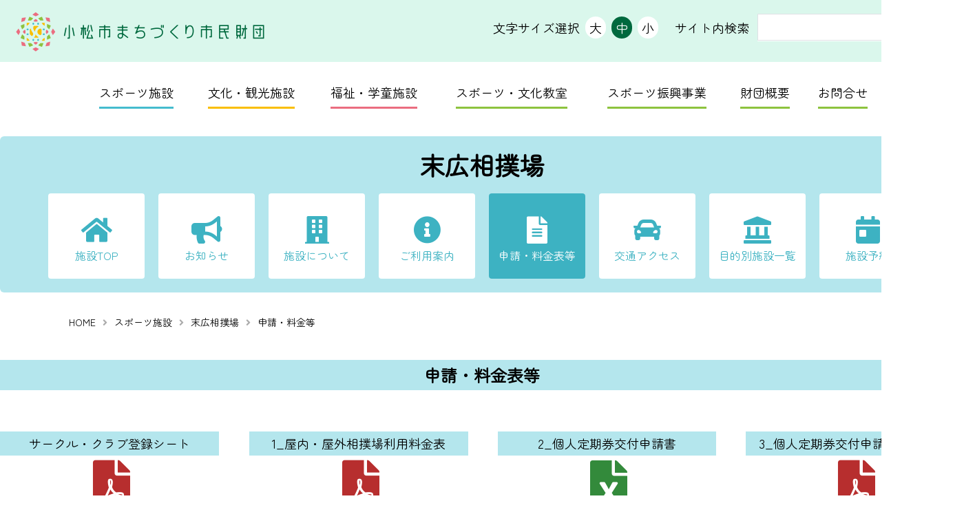

--- FILE ---
content_type: text/html;charset=Shift-jis
request_url: https://komatsu-ccf.com/sports/sumo_ground/price/
body_size: 7595
content:
<!doctype html>
<html lang="ja"><!-- InstanceBegin template="/Templates/base.dwt" codeOutsideHTMLIsLocked="false" -->
<head>
<meta charset="shift_jis">
<!-- InstanceBeginEditable name="doctitle" -->
<title>申請・料金表等｜小松市まちづくり市民財団</title>
<!-- InstanceEndEditable -->
<meta name="viewport" content="width=device-width, initial-scale=1">
<meta name="keywords" content="小松市,小松市まちづくり市民財団">
<meta name="description" content="公益財団法人 小松市まちづくり市民財団をご紹介申し上げます。">
<script src="/js/gf.js"></script>
<link href="/css/boilerplate.css" rel="stylesheet" type="text/css">
<link href="https://use.fontawesome.com/releases/v5.6.1/css/all.css" rel="stylesheet">
<link href="/css/base.css" rel="stylesheet" type="text/css">
<link href="/css/header.css" rel="stylesheet" type="text/css">
<link href="/css/contens.css" rel="stylesheet" type="text/css">
<link href="/css/footer.css" rel="stylesheet" type="text/css">
<link href="/css/page.css" rel="stylesheet" type="text/css">
<script src="/js/jquery.min.js"></script>
<script src="/js/jquery.cookie.js"></script>
<script src="/js/jquery.fontsizechange.js"></script>
<script src="/js/navi.js"></script>
<script src="/js/scrolltopcontrol.js"></script>
<link rel="icon" type="image/vnd.microsoft.icon" href="/favicon.ico">
<!-- InstanceBeginEditable name="head" -->
<link href="/institution/css/menu.css" rel="stylesheet" type="text/css">
<link href="/institution/css/inst_sports.css" rel="stylesheet" type="text/css">
<!-- InstanceEndEditable -->
</head>

<body>
<!-- InstanceBeginEditable name="top" --><!-- InstanceEndEditable -->
<header>
<div class="body">
<div class="title">
<a href="/index.php"><img src="/images/title.png" alt="小松市まちづくり市民財団" width="370" height="70"></a>
</div>

<div class="sp_menu"><img src="/images/sp_menu_open.png" alt="MENU" width="102" height="102"></div>

<div class="search_box">
<script async src="https://cse.google.com/cse.js?cx=86b9af81c6c274ee8"></script>
<p>サイト内検索</p>
<div class="search_text"><div class="gcse-search"></div></div>
</div>

<div class="font_size_area">
<ul id="font_size">
<li>文字サイズ選択</li>
<li><span class="change_btn">大</span></li>
<li><span class="change_btn">中</span></li>
<li><span class="change_btn">小</span></li>
</ul>
</div>

</div>
</header>

<!-- InstanceBeginEditable name="eyecatch" -->
<!-- InstanceEndEditable -->

<nav>
<div class="body">
<ul>
<li><a href="/sports/">スポーツ施設</a></li>
<li><a href="/culture/">文化・観光施設</a></li>
<li><a href="/welfare/">福祉・学童施設</a></li>
<li><a href="/class/index.php">スポーツ・文化教室</a></li>
<li><a href="/promotion/index.php">スポーツ振興事業</a></li>
<li><a href="/about/index.php">財団概要</a></li>
<li><a href="/contact/index.php">お問合せ</a></li>
</ul>
</div>
</nav>


<div id="sp_navi">
<div class="sp_navi_body">

<ul>
<li><a href="/sports/">スポーツ施設</a></li>
<li><a href="/culture/">文化・観光施設</a></li>
<li><a href="/welfare/">福祉・学童施設</a></li>
<li><a href="/class/index.php">スポーツ・文化教室</a></li>
<li><a href="/promotion/index.php">スポーツ振興事業</a></li>
<li><a href="/about/index.php">財団概要</a></li>
<li><a href="/purpose/">目的別施設一覧</a></li>
<li><a href="/circle/index.php">サークル・クラブ検索</a></li>
<li><a href="/sitemap/index.php">サイトマップ</a></li>
<li><a href="/contact/index.php">お問合せ</a></li>
<li><a href="/index.php">HOME</a></li>
</ul>

<div class="sub_menu">
<p class="close_btn"><span>メニューを閉じる</span></p>
</div>

</div></div>
<!-- sp menu END -->



<article>
<!-- InstanceBeginEditable name="main" --><!-- #BeginLibraryItem "/Library/menu.lbi" --><div class="body"><div class="menu">
<h2>末広相撲場</h2>
<dl>
<dt><a href="/sports/sumo_ground/">施設TOP</a></dt><dd></dd>
<dt><a href="/sports/sumo_ground/news/">お知らせ</a></dt><dd></dd>
<dt><a href="/sports/sumo_ground/about/">施設について</a></dt><dd></dd>
<dt><a href="/sports/sumo_ground/guide/">ご利用案内</a></dt><dd></dd>
<dt class="select"><a href="/sports/sumo_ground/price/">申請・料金表等</a></dt><dd></dd>
<dt><a href="/sports/sumo_ground/access/">交通アクセス</a></dt><dd></dd>
<dt><a href="/purpose/">目的別施設一覧</a></dt><dd></dd>
<dt><a href="https://yoyacool.e-harp.jp/ishikawa/" target="_blank">施設予約</a></dt>
</dl>
</div></div><!-- #EndLibraryItem --><div id="pan"><a href="/">HOME</a><a href="/sports/">スポーツ施設</a><a href="/sports/sumo_ground/">末広相撲場</a>申請・料金等</div>

<div id="h1_area">
<h1>申請・料金表等</h1>
</div>

<section>
<div class="body">


<div class="att_file">

<dl>
<!-- line1 -->
<dt class="file_pdf">
<a href="/data_file/2023012514161412cefile01.pdf" target="_blank"><span>サークル・クラブ登録シート</span></a>
<p></p>
</dt><dd></dd>
<!-- line1 -->
<dt class="file_pdf">
<a href="/data_file/20220301121708c44file01.pdf" target="_blank"><span>1_屋内・屋外相撲場利用料金表 </span></a>
<p></p>
</dt><dd></dd>
<!-- line1 -->
<dt class="file_excel">
<a href="/data_file/2022030112165734bfile01.xls" target="_blank"><span>2_個人定期券交付申請書</span></a>
<p></p>
</dt><dd></dd>
<!-- line1 -->
<dt class="file_pdf">
<a href="/data_file/2022030112164658ffile01.pdf" target="_blank"><span>3_個人定期券交付申請書(記入例）</span></a>
<p></p>
</dt><dd></dd>
<!-- line1 -->
<dt class="file_excel">
<a href="/data_file/202203011216342473file01.xls" target="_blank"><span>4_学校定期券交付申請書</span></a>
<p></p>
</dt><dd></dd>
<!-- line1 -->
<dt class="file_pdf">
<a href="/data_file/20220301121622165dfile01.pdf" target="_blank"><span>5_学校定期券交付申請書（記入例）</span></a>
<p></p>
</dt><dd></dd>
<!-- line1 -->
<dt class="file_excel">
<a href="/data_file/202203011216081414file01.xls" target="_blank"><span>6_65歳以上使用券申請</span></a>
<p></p>
</dt><dd></dd>
<!-- line1 -->
<dt class="file_pdf">
<a href="/data_file/202203011215552535file01.pdf" target="_blank"><span>7_65歳以上使用券申請（記入例）</span></a>
<p></p>
</dt><dd></dd>
<!-- line1 -->
<dt class="file_excel">
<a href="/data_file/202203011215392d4file01.xls" target="_blank"><span>8_専用利用申請書</span></a>
<p></p>
</dt><dd></dd>
<!-- line1 -->
<dt class="file_pdf">
<a href="/data_file/20220301121528172bfile01.pdf" target="_blank"><span>9_専用利用申請書（記入例）</span></a>
<p></p>
</dt><dd></dd>
<!-- line1 -->
<dt class="file_pdf">
<a href="/data_file/20220301121515153ffile01.pdf" target="_blank"><span>10_屋内相撲場平面図</span></a>
<p></p>
</dt><dd></dd>
<!-- line2 -->

</dl>

</div>


</div>
</section>




<!-- InstanceEndEditable -->
</article>

<footer>
<div class="body">
<h3><a href="/index.html"><img src="/images/title.png" alt="小松市まちづくり市民財団" width="370" height="70"></a></h3>

<dl>
<dt>
<ul>
<li><a href="/index.php">・HOME</a></li>
<li><a href="/news/putting.php">・総合お知らせ</a></li>
<li><a href="/about/index.php">・財団概要</a></li>
<li><a href="/about/info.html">・まちづくり事業</a></li>
</ul>
</dt><dd></dd>

<dt>
<ul>
<li><a href="/sports/">・スポーツ施設一覧</a></li>
<li><a href="/culture/">・文化・観光施設一覧</a></li>
<li><a href="/welfare/">・福祉・学童施設一覧</a></li>
<li><a href="/purpose/">・目的別施設一覧</a></li>
</ul>
</dt><dd></dd>

<dt>
<ul>
<li><a href="/promotion/index.php">・スポーツ振興事業</a></li>
<li><a href="/class/index.php">・スポーツ・文化教室</a></li>
<li><a href="/circle/index.php">・サークル・クラブ検索</a></li>
<li><a href="/sitemap/index.php">・サイトマップ</a></li>
</ul>
</dt>

</dl>

<div class="foot_search">
<p>サイト内検索</p>
<div class="gcse-search"></div>
</div>


<p class="copyright">copyright&copy; (公財)小松市まちづくり市民財団 All rights reserved.</p>
</div>
</footer>
</body>
<!-- InstanceEnd --></html>

--- FILE ---
content_type: text/css
request_url: https://komatsu-ccf.com/css/base.css
body_size: 6882
content:

/* 標準可変メディア
   メモ : 可変メディアでは、HTML からメディアの高さおよび幅の属性を削除する必要がある
   http://www.alistapart.com/articles/fluid-images/ 
*/

img, object, embed, video 
{
	max-width: 100%;
}

body
{
	min-width: 1400px;
}

body
{
	font-family: 'Zen Maru Gothic', BlinkMacSystemFont, "Yu Gothic Medium", "游ゴシック Medium", YuGothic, "游ゴシック体", "Helvetica Neue", HiraginoSans, "ヒラギノ角ゴシック", "Hiragino Kaku Gothic ProN", "ヒラギノ角ゴ ProN W3", Roboto, "Droid Sans", "メイリオ", Meiryo, Verdana, "ＭＳＰゴシック", sans-serif;
	margin: 0px;
	line-height: 160%;
	text-align: center;
	color: #000;
	font-size: 18px;
	padding-top: 90px;
	padding-right: 0px;
	padding-bottom: 0px;
	padding-left: 0px;
}

img
{
	border: none;
	vertical-align:bottom;
	margin: 0px;
	padding: 0px;
}

p
{
	margin: 0px;
	text-align: justify;
}

strong
{
}

form
{
	margin: 0px;
	padding: 0px;
}

hr
{
	clear: both;
	margin-top: 24px;
}

a
{
	color: #36C;
	text-decoration: none;
	position: relative;
	-moz-transition-duration: 0.2s;
	-webkit-transition-duration: 0.2s;
	-o-transition-duration: 0.2s;
	-ms-transition-duration: 0.2s;
	transition-duration: 0.2s;
}

a:hover
{
	color: #00A0E9 !important;
	-moz-transition-duration: 0.2s;
	-webkit-transition-duration: 0.2s;
	-o-transition-duration: 0.2s;
	-ms-transition-duration: 0.2s;
	transition-duration: 0.2s;
}

a:active
{
	text-decoration: underline;
}

a:hover img
{
	opacity: 0.8;
	filter: alpha(opacity=80);
	-ms-filter: "alpha(opacity=80)";
	-moz-transition-duration: 0.6s;
	-webkit-transition-duration: 0.6s;
	-o-transition-duration: 0.6s;
	-ms-transition-duration: 0.6s;
	transition-duration: 0.6s;
}

.link a::before
{
	position: absolute;
	top: 50%;
	left: 50%;
	z-index: 2;
	display: block;
	content: '';
	width: 0;
	height: 0;
	background: rgba(255,255,255,.2);
	border-radius: 100%;
	-webkit-transform: translate(-50%, -50%);
	transform: translate(-50%, -50%);
	opacity: 0;

}


.link a:hover::before
{
	-webkit-animation: circle .75s;
	animation: circle .75s;

}


.link a:hover img
{
	opacity: 0.8;
	filter: alpha(opacity=80);
	-ms-filter: "alpha(opacity=80)";

	-moz-transition-duration: 1.6s;
	-webkit-transition-duration: 1.6s;
	-o-transition-duration: 1.6s;
	-ms-transition-duration: 1.6s;
	transition-duration: 1.6s;

}



@-webkit-keyframes shine 
{
	100% 
	{
		left: 125%;
	}
}

@keyframes shine 
{
	100% 
	{
		left: 125%;
	}
}


@-webkit-keyframes circle 
{
	0%	{ opacity: 1;}
	40% { opacity: 1;}
	100% 
	{	width: 200%;
		height: 200%;
		opacity: 0;
	}
}

@keyframes circle 
{
	0% { opacity: 1;}
	40% { opacity: 1;}
	100% 
	{
		width: 200%;
		height: 200%;
		opacity: 0;
	}
}


.none
{
	display: none !important;
}

.red
{
	color: #F00;
}


iframe
{
	border-top-style: none;
	border-right-style: none;
	border-bottom-style: none;
	border-left-style: none;
}

input:placeholder-shown 
{
    color: #bababa; 
}

/* Google Chrome, Safari, Opera 15+, Android, iOS */
input::-webkit-input-placeholder 
{
    color: #bababa; 
}


/* Firefox 18- */
input:-moz-placeholder {    color: #bababa; opacity: 1; }

/* Firefox 19+ */
input::-moz-placeholder {   color: #bababa; opacity: 1; }

/* IE 10+ */
input:-ms-input-placeholder {   color: #bababa !important; }



.fixed 
{
	position: fixed;
	width: 100%;
	height: 100%;
}

/** pt (pc/タブレット共通) pc(PC専用) tb(タブレット専用) sp(スマホ専用) */
.disp
{
	display: inline;
}


.pt{}
.pc{}
.ps{}
.tb{display: none;}
.ts{display: none;}
.sp{display: none;}

.pdf:after
{
	font-family: "Font Awesome 5 Free";
	content: '\f1c1';
	font-weight: 900;
	color: #F00;
	margin-left: 4px;
}

.pdf1:after
{
    font-family: "Font Awesome 5 Free";
    content: '\f1c1';
    font-weight: 900;
    color: #FFF;
    margin-left: 10px;
    font-size: 1.5em;
}
.word:after
{
	font-family: "Font Awesome 5 Free";
	content: '\f1c2';
	font-weight: 900;
	color: #36F;
	margin-left: 4px;
}

.excel:after
{
	font-family: "Font Awesome 5 Free";
	content: '\f1c3';
	font-weight: 900;
	color: #393;
	margin-left: 4px;
}
.youtube:after
{
	font-family: "Font Awesome 5 Free";
	content: '\f167';
	font-weight: 900;
	color: #F00;
	margin-left: 4px;
}

.color_blue
{
	color: #00a0e9;
}


article
{

}

.body
{
	width: 1400px;
	margin-right: auto;
	margin-left: auto;
	_zoom: 1;
	overflow: hidden;
	text-align: left;
	position: relative;
}


.annotation
{
	text-indent: -1em;
	padding-left: 1em;
	line-height: 140%;
}

#loader-bg 
{
  display: none;
  position: fixed;
  width: 100vw;
  height: 100vh;
  top: 0px;
  left: 0px;
  z-index: 9999998;
background: rgba(255, 255, 255, 1);

}

#loader 
{
	position: fixed;
    height: 60px;
    width: 360px;
    top:calc(50% - 60px/2);
    left:calc(50% - 360px/2);
	z-index: 9999999;
}



/* 追加：外部リンクアイコン */
article a[target="_blank"]::after 
{
font-family: 'Font Awesome 5 Free';
content: '\f35d';
font-size: 0.8em;
margin: 0px 3px 0px 5px;
font-weight: 900;
color: rgba(0,67,114,0.5);
}

article .top_banner a:after,
article .pr_banner a:after,
article a[target="_blank"].no_f35::after 
{
content: none;
}
article .icon_pdf a[target="_blank"]::after 
{
	font-size: 1em;
	font-family: "Font Awesome 5 Free";
	content: '\f1c1';
	font-weight: 900;
	color: #F00;
	margin-left: 4px;
}

article .icon_word a[target="_blank"]::after 
{
	font-size: 1em;
	font-family: "Font Awesome 5 Free";
	content: '\f1c2';
	font-weight: 900;
	color: #36F;
	margin-left: 4px;
}

article .icon_excel a[target="_blank"]::after 
{
	font-size: 1em;
	font-family: "Font Awesome 5 Free";
	content: '\f1c3';
	font-weight: 900;
	color: #393;
	margin-left: 4px;
}



/* PCのみ設定  768 以上*/
@media screen and (min-width:768px)
{
body
{
	padding-top: 120px;
}

article
{
}
}


/* タブレットレイアウト : 768 px ～ 959 px*/
@media screen and (max-width:1049px)
{
	
article .body,
footer .foot_nav
{
	padding-right: 0%;
	padding-left: 0%;
}


.body
{
	width: auto !important;
	padding-right: 20px !important;
	padding-left: 20px !important;
	margin-top: 0px;
}

}


/* タブレットレイアウト : 768 px ～ 959 px*/
@media screen and (max-width:959px)
{
.body
{
	width: auto !important;
	padding-right: 20px !important;
	padding-left: 20px !important;
	margin-top: 0px;
}


.pt{}
.pc{display: none;}
.ps{display: none;}
.tb{display: inline;}
.ts{display: inline;}
.sp{display: none;}

}

/* スマホ設定  768 以下*/
@media screen and (max-width:767px)
{




article .body,
footer .foot_nav
{
	padding-right: 3%;
	padding-left: 3%;
}

body
{
	min-width:100%;
	padding-top: 120px;
	padding-bottom: 0px;
}

.pt{display: none;}
.pc{display: none;}
.ps{display: inline;}
.tb{display: none;}
.ts{display: inline;}
.sp{display: inline;}

html,body
{
	min-width:100%;
}

img
{
	height: auto;
	width: auto;
}

article
{
	width: auto;
	padding-right: 0%;
	padding-left: 0%;
	margin-top: 0px;
	margin-bottom: 0px !important;
	padding-top: 0em;
	padding-bottom: 0em;
}

.body
{
	width: auto !important;
	padding-right: 4%;
	padding-left: 4%;
	margin-top: 0px;
}


}

--- FILE ---
content_type: text/css
request_url: https://komatsu-ccf.com/css/header.css
body_size: 12088
content:

header
{
	font-family: 'Zen Maru Gothic',BlinkMacSystemFont, "Yu Gothic Medium", "游ゴシック Medium", YuGothic, "游ゴシック体","Helvetica Neue", HiraginoSans, "ヒラギノ角ゴシック", "Hiragino Kaku Gothic ProN", "ヒラギノ角ゴ ProN W3", Roboto, "Droid Sans", "メイリオ", Meiryo, Verdana, "ＭＳＰゴシック", sans-serif;
	width: 100%;
	position: fixed;
	z-index: 999999;
	top: 0px;
	transition: 0.4s;
	background-color: #daf7ec;
	margin: 0px;
	padding: 0px;
	_zoom: 1;
	overflow: hidden;
	right: 0px;
	display: block;
}


header .title
{
	float: left;
	padding-top: 10px;
	padding-bottom: 10px;
}


header .search_box
{
}


header .sp_menu
{
	display: none;
}

nav
{
	padding-top: 0px;
	padding-bottom: 40px;
}

nav ul
{
	display: table;
	padding: 0px;
	margin-top: 0px;
	margin-right: auto;
	margin-bottom: 0px;
	margin-left: auto;
	width: 1160px;
}

nav ul li
{
	display: table-cell;
	margin: 0px;
	padding-bottom: 10px;
	text-align: center;
}

nav ul li a
{
	font-family: 'Zen Maru Gothic',BlinkMacSystemFont, "Yu Gothic Medium", "游ゴシック Medium", YuGothic, "游ゴシック体","Helvetica Neue", HiraginoSans, "ヒラギノ角ゴシック", "Hiragino Kaku Gothic ProN", "ヒラギノ角ゴ ProN W3", Roboto, "Droid Sans", "メイリオ", Meiryo, Verdana, "ＭＳＰゴシック", sans-serif;
	font-size: 18px;
	line-height: 100%;
	font-weight: normal;
	color: #000;
	margin-right: 10px;
	margin-left: 10px;
	padding-bottom: 8px;
	border-bottom-width: 4px;
	border-bottom-style: solid;
	border-bottom-color: #8DC33E;
}

nav ul li:nth-child(1) a{	border-bottom-color: #44BCCE;}
nav ul li:nth-child(2) a{	border-bottom-color: #F9BE00;}
nav ul li:nth-child(3) a{	border-bottom-color: #EB6D80;}


nav ul a:hover
{
	-moz-transition-duration: 0.6s;
	-webkit-transition-duration: 0.6s;
	-o-transition-duration: 0.6s;
	-ms-transition-duration: 0.6s;
	transition-duration: 0.6s;
	color: #0d6032 !important;
}

nav ul li:nth-child(1) a:hover{	color: #0a3a94 !important;}
nav ul li:nth-child(2) a:hover{	color: #f4d022 !important;}
nav ul li:nth-child(3) a:hover{	color: #e9491a !important;}



#sp_navi
{
	display: none;
}


.navi_fix
{
	position: fixed;
	top: 0px;
	z-index: 9999;
	width: 100%;
}


.slide-down
{
	animation-name: slideDown;
	animation-timing-function: ease-in;
	animation-iteration-count: 1;
	animation-delay: 0s;
	transform-origin: 50% 50% 0px;
	animation-duration: .3s;
	top: 0px;
}

@keyframes slideDown 
{
  0% 
  {
    top: -200px;
  }
  100% 
  {
    top: 0px;
  }
}

.slide-up 
{
  animation-name: slideUp;
  animation-timing-function: ease-in;
  animation-iteration-count: 1;
  animation-delay: 0s;
  transform-origin: 50% 50%  0px;
  animation-duration: .3s;
  top: -200px;
}
@keyframes slideUp 
{
  0% 
  {
    top: 0px;
  }
  100% 
  {
    top: -200px;
  }
}


.navi_fix
{
	position: fixed;
	top: 0px;
	z-index: 9999;
	width: 100%;
}

header .search_box 
{
}

header .search_box p
{
	float: left;
	padding-top: 6px;
}

.gsc-control-cse
{
	margin: 0px !important;
	padding: 0px !important;
	border-top-style: none !important;
	border-right-style: none !important;
	border-bottom-style: none !important;
	border-left-style: none !important;
}

.gsc-input,
.gsc-search-box
{
	margin: 0px !important;
	padding: 0px !important;
}

.gsc-search-button-v2
{
	margin: 0px !important;
	padding-top: 12px !important;
	padding-bottom: 13px !important;
	padding-right: 14px !important;
	padding-left: 14px !important;

}

.gsc-search-button
{
}



#font_size
{
	display: table;
	table-layout: fixed;
	width: auto;
	margin: 0px;
	padding: 0px;
}

#font_size li
{
	display: table-cell;
	vertical-align: middle;
	list-style-type: none;
	margin: 0px;
	padding-top: 0px;
	padding-right: 4px;
	padding-bottom: 0px;
	padding-left: 4px;
}

#font_size li .change_btn
{
	background-color: #FFF;
	display: block;
	cursor: pointer;
	padding-right: 6px;
	padding-left: 6px;
	padding-top: 2px;
	padding-bottom: 2px;
	border-radius: 20px;
	-webkit-border-radius: 20px;
	-moz-border-radius: 20px;

}

#font_size li span:hover,
#font_size li span.active,
#font_size li span.active:hover
{
	color: #FFF;
	background-color: #00693e;
	cursor:pointer;

	-moz-transition-duration: 0.2s;
	-webkit-transition-duration: 0.2s;
	-o-transition-duration: 0.2s;
	-ms-transition-duration: 0.2s;
	transition-duration: 0.2s;
}



/* PCのみ設定  768 以上*/
@media screen and (min-width:768px)
{
header
{
	padding-top: 0px;
	padding-right: 0px;
	padding-bottom: 0px;
	padding-left: 0px;
}


header .search_box
{
	float: right;
	width: 420px;
	padding-top: 20px;
}

header  .search_text
{
	float: right;
	width: 300px;
}


header .font_size_area
{
	float: right;
	padding-top: 24px;
	margin-right: 20px;
}

nav .body
{
	text-align: center;
}

}

/* タブレットレイアウト : 768 px ～ 959 px*/
@media screen and (max-width:1350px)
{

header .title .htitle
{
	position: relative;
	margin-top: 0px;
	padding-top: 0px;
}

header .title .htitle small
{
	display: block;
	position: absolute;
	left: 0px;
	top: 30px;
	font-size: 11px;
}

header .title
{
	padding-left: 20px;
}

nav
{
	padding-right: 20px;
}



}

/* タブレットレイアウト : 768 px ～ 959 px*/
@media screen and (max-width:959px)
{

}


/* スマホ設定  768 以下*/
@media screen and (max-width:767px)
{


nav
{
	display: none;
}


header
{
	width: 100%;
	position: fixed;
	z-index: 9999;
	top: -200px;
	left: 0;
	transition: 0.4s;
	padding-top: 0px;
	padding-right: 0px;
	padding-bottom: 0px;
	padding-left: 0px;
}

header .body
{
	padding-right: 0px;
	padding-left: 0px;
}

header .title
{
	width: 240px;
	margin: 0px;
	padding-top: 10px;
	padding-right: 0px;
	padding-bottom: 10px;
	padding-left: 10px;
}

header .title h1
{
	margin: 0px;
	padding: 0px;
}

.font_size_area
{
	display: block !important;
	background-color: #8ec33f;
	padding: 10px;
	text-align: center;
	clear: both;
}

#font_size
{
	margin-right: auto;
	margin-left: auto;
}

#font_size li:first-child
{
	color: #FFF;
}


header .search_box
{
	display:none;
}



header .sp_menu
{
	width: 50px;
	display: block;
	margin: 0px;
	float: right;
	padding-top: 4px;
	padding-right: 8px;
}


header .sp_menu img
{
	width:100%;
}

#sp_navi
{
	color: #fff;
	background-color: rgba(255, 255, 255, 0.9);
	position: fixed;
	z-index: 1000;
	left: 0px;
	width: 100%;
	height: 100%;
	display: none;
	padding-bottom: 10em;
	padding-top: 120px;
	top: 0px;
}



#sp_navi .sp_navi_body
{
	width: 100%;
	height: 100%;
	padding-top: 30px;
	display: block;
	overflow-y: scroll;
	-webkit-overflow-scrolling: touch;
}

#sp_navi h4
{
	color: #000;
	padding-top: 8px;
	font-size: 30px;
	margin-bottom: 20px;
}

#sp_navi h4 a
{
	color: #000;
	display: block;
	margin-bottom: 10px;
	padding-top: 10px;
	padding-bottom: 10px;
	border-top-width: 2px;
	border-bottom-width: 2px;
	border-top-style: solid;
	border-bottom-style: solid;
	border-top-color: #000;
	border-bottom-color: #000;
}

#sp_navi h4 a:after
{
	font-family: "Font Awesome 5 Free";
	content: '\f138';
	font-weight: 900;
	margin-right: 10px;
}

#sp_navi .asa
{
	background-color: #1e6666;
}


#sp_navi p
{
	display: block;
	text-align: left;
	padding-top: 10px;
}

#sp_navi p img
{
	height:60px;
	width:auto;
}


#sp_navi .sp_navi_body
{
	background-color: transparent;
	position: static;
	top: auto;
}

#sp_navi .sp_navi_body ul
{
	display: block;
	width: auto;
}

#sp_navi .sp_navi_body ul li
{
	display: block;
	width: auto;
	padding-left: 0px;

}


#sp_navi .sp_navi_body ul li a
{
	font-family: 'Zen Maru Gothic', BlinkMacSystemFont, "Yu Gothic Medium", "游ゴシック Medium", YuGothic, "游ゴシック体", "Helvetica Neue", HiraginoSans, "ヒラギノ角ゴシック", "Hiragino Kaku Gothic ProN", "ヒラギノ角ゴ ProN W3", Roboto, "Droid Sans", "メイリオ", Meiryo, Verdana, "ＭＳＰゴシック", sans-serif;
	color: #000;
	padding-left: 10px !important;
	text-align: left !important;
	position: relative;
	border-bottom-width: 4px;
	border-bottom-style: solid;
	border-bottom-color: #8DC33E;
	font-size: 20px;
	font-weight: bold;
}


#sp_navi .sp_navi_body ul li:nth-child(1) a{	border-bottom-color: #44BCCE;}
#sp_navi .sp_navi_body ul li:nth-child(2) a{	border-bottom-color: #F9BE00;}
#sp_navi .sp_navi_body ul li:nth-child(3) a{	border-bottom-color: #EB6D80;}



#sp_navi .sp_navi_body ul li a:after
{
	font-family: "Font Awesome 5 Free";
	content: '\f105';
	font-weight: 900;
	margin-right: 10px;
	position: absolute;
	top: 0px;
	right: 0px;
	bottom: 0px;
	margin-top: auto;
	margin-bottom: auto;
	height: 16px;
	color: #8DC33E;
}

#sp_navi .sp_navi_body ul li:nth-child(1) a:after{	color: #44BCCE;}
#sp_navi .sp_navi_body ul li:nth-child(2) a:after{	color: #F9BE00;}
#sp_navi .sp_navi_body ul li:nth-child(3) a:after{	color: #EB6D80;}



#sp_navi .sp_navi_body ul > li > ul 
{
	margin-top: 0px;
	margin-right: 0px;
	margin-bottom: 10px;
	margin-left: 0px;
	padding-top: 10px;
	padding-right: 0px;
	padding-bottom: 0px;
	padding-left: 10px;
}

#sp_navi .sp_navi_body ul > li > ul > li > a
{
	color: #004372 !important;
	background-color: #FFF;
	border: 1px solid #004372;
	font-size: 90%;
	line-height: 120%;
}

#sp_navi .sp_navi_body ul > li > ul > li > a:before
{
}


#sp_navi .sp_navi_body ul li a span,
#sp_navi .sp_navi_body ul li a:hover span
{
	background-image: none;
	margin: 0px;
	padding: 0px;
}


#sp_navi .sp_navi_body ul li a:hover
{
	background-color: transparent;
}



#sp_navi dl
{
	display: table;
	table-layout: fixed;
	width: 96%;
	padding: 0px;
	margin-top: 1em;
	margin-right: auto;
	margin-bottom: 2em;
	margin-left: auto;
}

#sp_navi dt
{
	display: table-cell;
	width: 32%;
	margin: 0px;
	vertical-align: middle;
	text-align: center;
	padding-top: 0px;
	padding-right: 0px;
	padding-bottom: 0px;
	padding-left: 0px;

}

#sp_navi dl dt a
{
	font-family: 'M PLUS Rounded 1c', sans-serif;
	display: block;
	line-height: 120%;
	text-align: center;
	font-weight: bold;
	color: #000;
	padding-top: 25px;
	padding-bottom: 25px;

	border: 1px solid #9e0000;
	background-color: #FFF;
	padding-top: 30px;
	padding-right: 0px;
	padding-bottom: 30px;
	padding-left: 0px;
	display: block;


	border-radius: 50px;
	-webkit-border-radius: 60px;
	-moz-border-radius: 50px;
}

#sp_navi dl dt a:before
{
	font-family: "Font Awesome 5 Free";
	content: '\f015';
	font-weight: 900;
	font-size: 30px;
	color: #9e0000;
	display: block;
	margin-bottom: 20px;
}

#sp_navi dd
{
	display: table-cell;
	margin: 0px;
	padding: 0px;
}

#sp_navi dd:nth-child(6n)
{
	display: table-row;
	height: 10px;
}




#sp_navi .sub_menu
{
	display: block;
}

#sp_navi .sp_box
{
	_zoom: 1;
	overflow: hidden;
	margin-bottom: 1em;	
}


#sp_navi .sp_navi_body ul
{
	margin-top: 0px;
	margin-right: 0px;
	margin-bottom: 2em;
	margin-left: 0px;
	padding-top: 0px;
	padding-right: 8%;
	padding-bottom: 0px;
	padding-left: 8%;
}

#sp_navi .sp_navi_body li
{
	list-style-type: none;
	text-align: left;
	padding: 0px;
	margin-top: 0px;
	margin-right: 0px;
	margin-bottom: 10px;
	margin-left: 0px;
}

#sp_navi .sp_navi_body li a
{
	text-decoration: none;
	display: block;
	padding-top: 1em;
	padding-right: 0em;
	padding-bottom: 1em;
	width: auto;
	padding-left: 40px;

}





#sp_navi .sp_navi_body .sub_menu
{
	padding-top: 0em;
	padding-right: 1%;
	padding-bottom: 100px;
	padding-left: 1em;
	text-align: center;
}

#sp_navi .sp_navi_body .sub_menu p
{
	text-align: center;
}

#sp_navi .sp_navi_body .sub_menu a
{
	color: #333;
	text-decoration: none;
	padding-right: 2px;
	padding-left: 2px;
	font-size: 16px;
	line-height: 120%;
}


#sp_navi .sp_navi_body .close_btn
{
	text-align: center;
	margin-bottom: 6em;
	padding-top: 0em;
}

#sp_navi .sp_navi_body .close_btn span
{
	background-color: #0d6032;
	display: inline-block;
	width: auto;
	margin-right: auto;
	margin-left: auto;
	text-align: left;
	-ms-background-size: auto 100%;
	-o-background-size: auto 100%;
	-webkit-background-size: auto 100%;
	-moz-background-size: auto 100%;
	background-size: auto 100%;
	border-radius: 4px;
	-webkit-border-radius: 4px;
	-moz-border-radius: 4px;
	color: #FFF;
	padding-top: 10px;
	padding-right: 20px;
	padding-bottom: 10px;
	padding-left: 20px;
}

#sp_navi .sp_navi_body .close_btn span:before
{
	font-family: "Font Awesome 5 Free";
	content: '\f00d';
	font-weight: 900;
	margin-right: 10px;
}



}




--- FILE ---
content_type: text/css
request_url: https://komatsu-ccf.com/css/contens.css
body_size: 5933
content:
article h1,
article h2,
article h3,
article h4,
article h5,
article h6
{
	font-family: 'Zen Maru Gothic',BlinkMacSystemFont, "Yu Gothic Medium", "游ゴシック Medium", YuGothic, "游ゴシック体","Helvetica Neue", HiraginoSans, "ヒラギノ角ゴシック", "Hiragino Kaku Gothic ProN", "ヒラギノ角ゴ ProN W3", Roboto, "Droid Sans", "メイリオ", Meiryo, Verdana, "ＭＳＰゴシック", sans-serif;
	margin: 0px;
	padding: 0px;
	line-height: normal;
	text-align: left;
}

article #h1_area
{
	background-color: #89BA42;
}

article #h1_area h1
{
	font-size: 24px;
	line-height: 100%;
	margin: 0px;
	text-align: center;
	color: #FFF;
	padding-top: 10px;
	padding-bottom: 10px;
}


article h2
{
	font-size: 36px;
	line-height: 120%;
}

article h2 small
{
	font-size: 24px;
	padding-left: 30px;
}

article h3
{
}


article p
{
	text-align: justify;
}

#pan
{
	font-size: 14px;
	padding-top: 00px;
	padding-bottom: 0px;
	margin-bottom: 0px;
	padding-right: 0px;
	text-align: left;
}

#pan a
{
	color: #000;
	font-size: 14px;
}

#pan a:after
{
	font-family: "Font Awesome 5 Free";
	content: '\f105';
	font-weight: 900;
	padding-right: 10px;
	padding-left: 10px;
	color: #ababab;
}

article .icon_01,
article .icon_02,
article .icon_03,
article .icon_04
{
	font-size: 16px;
	line-height: 40px;
	color: #FFF;
	display: inline-block;
	height: 40px;
	width: 120px;
	margin-left: 20px;
	background-color: #8DC33E;
	text-align: center;
	border-radius: 4px;
	-webkit-border-radius: 4px;
	-moz-border-radius: 4px;
	font-weight: bold;
}

article  .icon_02{	background-color: #44BCCE;}
article  .icon_03{	background-color: #F9BE00;}
article  .icon_04{	background-color: #EB6D80;}




section
{
	_zoom: 1;
	overflow: hidden;
	text-align: left;
	margin-bottom: 80px;
}


article .next_box
{
	text-align: center;
}

article .next_box a
{
	color: #FFF;
	background-color: #8ec33f;
	display: inline-block;
	line-height: 60px;
	padding: 0px;
	height: 60px;
	width: 220px;
	text-align: center;
	vertical-align: middle;
	position: relative;
}

article .next_box a:after
{
	font-family: "Font Awesome 5 Free";
	content: '\f0da';
	font-weight: 900;
	margin-right: 10px;
	margin-left: 20px;
	font-size: 10px;
	line-height: 10px;
	height: 10px;
	vertical-align: middle;
	position: absolute;
	top: 0px;
	right: 10px;
	bottom: 0px;
	margin-top: auto;
	margin-bottom: auto;
}


article .next_box a:hover
{
	color: #FFF !important;
	background-color: #9CCB56;
}

article .sub_btn a
{
	color: #096FC8;
	display: inline-block;
	line-height: 100%;
	position: relative;
	padding-top: 10px;
	padding-right: 40px;
	padding-bottom: 10px;
	padding-left: 20px;
	border: 1px solid #096FC8;
}

article .sub_btn a:after
{
	font-family: "Font Awesome 5 Free";
	content: '\f0da';
	font-weight: 900;
	margin-left: 10px;
	font-size: 10px;
	line-height: 10px;
	vertical-align: middle;
	color: #096FC8;
	height: 10px;
	vertical-align: middle;
	position: absolute;
	top: 0px;
	right: 20px;
	bottom: 0px;
	margin-top: auto;
	margin-bottom: auto;

}

article .sub_btn a:hover
{
	color: #66CCFF !important;
	border: 1px solid #66CCFF;
}

article .sub_btn a:hover:after
{
	color: #66CCFF !important;
}

article .text
{
	_zoom:1;
	overflow:hidden;
}

.new
{
	color: #F00;
	padding-right: 4px;
}

.icon_news,
.icon_recruit
{
	font-size: 13px;
	line-height: 100%;
	color: #FFF;
	text-align: center;
	vertical-align: middle;
	display: inline-block;
	background-color: #33CCCC;
	width: 80px;
	margin-top: 0px;
	margin-right: 0px;
	margin-bottom: 0px;
	margin-left: 20px;
	padding-top: 4px;
	padding-bottom: 4px;
}

.icon_recruit
{
	background-color: #FC8DAC;
}


article .att_file
{
	padding-top: 30px;
}

article .att_file h3
{
	background-color: #89BA42;
	color: #FFF;
	padding-top: 4px;
	padding-bottom: 4px;
	text-align: center;
	margin-bottom: 30px;
}

article .att_file dl
{
	display: table;
	table-layout: fixed;
	width: 100%;
	margin: 0px;
	padding: 0px;
}

article .att_file dl dt
{
	display: table-cell;
	width: 22%;
	margin: 0px;
	padding: 0px;
	vertical-align: top;
	text-align: center;
	position: relative;
	height: 140px;

}

article .att_file dl dt a
{
	color: #000;
	text-align: center;
}

article .att_file dl dt a span
{
	background-color: #DAF7EC;
	display: block;
	padding: 4px;
}


article .att_file dl dt a:after
{
	font-family: "Font Awesome 5 Free";
	content: '\f1c1';
	font-weight: 900;
	margin-right: auto;
	font-size: 400%;
	color: #B72E2E;
	display: block;
	margin-top: 30px;
}

article .att_file dl .file_word a:after
{
	content: '\f1c2';
	color: #336EB3;

}

article .att_file dl .file_excel a:after
{
	content: '\f1c3';
	color: #338A3B;
}

article .att_file dl dt a:hover:after{	color: #CF4141;}
article .att_file dl .file_word a:hover:after{	color: #4582CB;}
article .att_file dl .file_excel a:hover:after{	color: #41AF4B;}

article .att_file dl dt p
{
	clear: both;
	padding-top: 30px;
	font-size: 90%;
	line-height: 140%;
}


article .att_file dl dd
{
	display: table-cell;
	margin: 0px;
	padding: 0px;
}





/* PCのみ設定  768 以上*/
@media screen and (min-width:768px)
{

#pan
{
	width: 1200px;
	margin-right: auto;
	margin-left: auto;
	margin-bottom: 30px;
	padding-top: 10px;
	padding-bottom: 10px;
}


article .att_file dl dd
{
	width: 3%;
}

article .att_file dl dd:last-child
{
	width: auto;
}


article .att_file dl dd:nth-child(8n)
{
	display: table-row;
	height: 20px;
}

}

/* タブレットレイアウト : 768 px ～ 959 px*/
@media screen and (max-width:959px)
{

}

/* スマホ設定  768 以下*/
@media screen and (max-width:767px)
{
#h1_area .body
{
	padding: 0px;
}

article #h1_area h1
{
}

article h2
{
	line-height: 120%;
}

article h2 small
{
	padding-left: 0px;
	display: block;
}


#pan
{
	margin-bottom: 30px;
	padding: 10px;
}


section
{
	margin-bottom: 40px;
}


article .sub_btn
{
	text-align: center;
}

article .att_file dl
{
	display: inline-table;
	table-layout: fixed;
	width: 100%;
	margin: 0px;
	padding: 0px;
}

article .att_file dl dt
{
	width: 48%;

}


article .att_file dl dd:nth-child(4n)
{
	display: table-row;
	height: 20px;
}

}

--- FILE ---
content_type: text/css
request_url: https://komatsu-ccf.com/css/footer.css
body_size: 2684
content:
footer
{
	padding-bottom: 20px;
	width: 100%;
}

footer dl dt ul
{
	padding: 0px;
	margin-top: 0px;
	margin-right: 0px;
	margin-bottom: 0px;
	margin-left: 0px;
}

footer dl dt ul li
{
	list-style-type: none;
	margin: 0px;
	padding: 0px;
}

footer dl dt ul li a
{
	font-family: 'Zen Maru Gothic',BlinkMacSystemFont, "Yu Gothic Medium", "游ゴシック Medium", YuGothic, "游ゴシック体","Helvetica Neue", HiraginoSans, "ヒラギノ角ゴシック", "Hiragino Kaku Gothic ProN", "ヒラギノ角ゴ ProN W3", Roboto, "Droid Sans", "メイリオ", Meiryo, Verdana, "ＭＳＰゴシック", sans-serif;
	color: #000;
	font-size: 20px;
	line-height: 180%;
}


footer .copyright
{
	font-family: 'Zen Maru Gothic',BlinkMacSystemFont, "Yu Gothic Medium", "游ゴシック Medium", YuGothic, "游ゴシック体","Helvetica Neue", HiraginoSans, "ヒラギノ角ゴシック", "Hiragino Kaku Gothic ProN", "ヒラギノ角ゴ ProN W3", Roboto, "Droid Sans", "メイリオ", Meiryo, Verdana, "ＭＳＰゴシック", sans-serif;
	font-size: 16px;
	line-height: normal;
	text-align: center;
	padding-top: 10px;
	letter-spacing: 0.1em;
	color: #fff;
	padding-bottom: 10px;
}


/* PCのみ設定  768 以上*/
@media screen and (min-width:768px)
{
footer
{
	background: 
	url(../images/bg_foot_01.gif) no-repeat center bottom,
	url(../images/bg_foot_02.gif) repeat-x center bottom,
	url(../images/bg_foot_mark.gif) no-repeat right bottom;

}

footer .foot_search
{
	display: none;
}

footer dl
{
	display: table;
	table-layout: fixed;
	width: auto;
	padding: 0px;
	margin-top: 40px;
	margin-right: 0px;
	margin-bottom: 100px;
	margin-left: 0px;
}

footer dl dt
{
	display: table-cell;
	width: auto;
	margin: 0px;
	vertical-align: top;
	padding-top: 0px;
	padding-right: 40px;
	padding-bottom: 0px;
	padding-left: 40px;
}

footer dl dt:first-child
{
	padding-left: 0px;
}

footer dl dd
{
	display: table-cell;
	margin: 0px;
	padding: 0px;
	border-right-width: 1px;
	border-right-style: solid;
	border-right-color: #000;
}




}

/* タブレットレイアウト : 768 px ～ 959 px*/
@media screen and (max-width:959px)
{





}

/* スマホ設定  768 以下*/
@media screen and (max-width:767px)
{

#topcontrol
{
	z-index: 999999;
}

footer
{
	width: auto;
	padding-right: 0%;
	padding-left: 0%;
	background-image: url(../images/bg_foot_02.gif);
	background-repeat: repeat-x;
	background-position: center bottom;
	text-align: center;
	padding-bottom: 10px;
}

footer .body
{
	padding-right: 0%;
	padding-left: 0%;
	text-align: center;
}

footer .foot_search
{
	margin-bottom: 40px;
	padding-right: 40px;
	padding-left: 40px;
}


footer dl
{
	display:none;
}


footer .copyright
{
	text-align: center;
	clear: none;
	float: none;
	margin-top: 10px;
	padding-top: 10px;
	letter-spacing: 0em;
}


.foot_up img
{
	width: 50px !important;
	height: auto !important;
}



}

--- FILE ---
content_type: text/css
request_url: https://komatsu-ccf.com/css/page.css
body_size: 3568
content:
.page_comment
{
	margin-top: 4em;
	text-align: center;
}

.page_empty
{
	clear: both;
	text-align: center;
	margin-bottom: 3em;
}

#page
{
	clear: both;
	text-align: center;
	margin-bottom: 3em;
	color: #333333;
	padding-top: 30px;
	padding-bottom: 8px;

}
#page a,#page .page_off
{
	margin-right: 2px;
	margin-left: 2px;
}

.now_page
{
	display: inline-block;
	background-color: #0a6133;
	color: #FFF;
	padding-top: 6px;
	padding-right: 12px;
	padding-bottom: 6px;
	padding-left: 12px;
	text-decoration: none;
	border: 1px solid #0a6133;
}
.page_off
{
	color: #999;
	display: inline-block;
	padding-top: 6px;
	padding-right: 12px;
	padding-bottom: 6px;
	padding-left: 12px;
	text-decoration: none;
}
#page a
{
	display: inline-block;
	padding-top: 6px;
	padding-right: 12px;
	padding-bottom: 6px;
	padding-left: 12px;
	text-decoration: none;
	color: #0a6133;
	background-color: #fff;
	border: 1px solid #0a6133;


}
#page a:hover
{
	color: #fff !important;
	background-color: #0a6133;

}

#page  .page_top:before,
#page  .page_back:before
{
	font-family: "Font Awesome 5 Free";
	content: '\f100';
	font-weight: 600;
	padding-right: 4px;
	color: #0a6133;

}

#page  .page_back:before
{
	content: '\f104';
}

#page  .page_top:hover:before,
#page  .page_back:hover:before
{
	color: #fff;
}

#page  .page_last:after,
#page  .page_next:after
{
	font-family: "Font Awesome 5 Free";
	content: '\f101';
	font-weight: 600;
	padding-left: 4px;
	color: #0a6133;
}

#page  .page_last:hover:after,
#page  .page_next:hover:after
{
	color: #fff;
}


#page  .page_top,
#page  .page_back,
#page  .page_last,
#page  .page_next
{
	border-top-style: none;
	border-right-style: none;
	border-bottom-style: none;
	border-left-style: none;
}

#page  .page_off:before,
#page  .page_off:before,
#page  .page_off:after,
#page  .page_off:after,
#page  .page_off:hover:before,
#page  .page_off:hover:before,
#page  .page_off:hover:after,
#page  .page_off:hover:after{
	color: #999;
}


#page  .page_next:after
{
	content: '\f105';
}

/* タブレットレイアウト : 768 px ～ 959 px*/
@media screen and (max-width:959px)
{




}

/* スマホ設定  768 以下*/
@media screen and (max-width:767px)
{


#page
{
	position: relative;
	padding-top: 80px;
	_zoom:1;
	overflow:hidden;

}

#page a
{

}


#page .page_top,
#page .page_back,
#page .page_next,
#page .page_last
{
	width: 25%;
	position: absolute;
	left: 0px;
	top: 0px;
	height: auto;
	margin-right: 0px;
	margin-left: 0px;
	padding-top: 20px;
	padding-right: 0px;
	padding-bottom: 20px;
	padding-left: 0px;
	background-color: #0a6133;
	color: #fff;
	border: 1px solid #0a6133;
}


#page  .page_top:before,
#page  .page_back:before,
#page  .page_last:after,
#page  .page_next:after
{
	color: #fff;
}


.page_off
{
	color: #999999 !important;
	display: inline-block;
	border: 1px solid #f8f8f8 !important;
	padding-top: 6px;
	padding-right: 10px;
	padding-bottom: 6px;
	padding-left: 10px;
	text-decoration: none;
	background-color: #f8f8f8 !important;
}


#page .page_top
{
	border-right-style: none;
}


#page .page_back
{
	left: 25%;
}

#page .page_next
{
	left: auto;
	right: 25%;
}

#page .page_last
{
	left: auto;
	right: 0px;
}

#page .page_no
{
	text-align: left;

}


#page .page_no a,
#page .now_page
{
	padding-top: 10px;
	padding-right: 0px;
	padding-bottom: 10px;
	padding-left: 0px;
	width: 19.6%;
	display: inline-block;
	text-align: center;
	margin-top: 0px;
	margin-right: 0px;
	margin-bottom: 1em;
	margin-left: 0px;
	float: left;
	border-right-style: none;
}

#page .page_no a:nth-child(5n),
#page .page_no a:last-child
{
	border-right-width: 1px;
	border-right-style: solid;
	border-right-color: #0a6133;
}



}

--- FILE ---
content_type: text/css
request_url: https://komatsu-ccf.com/institution/css/menu.css
body_size: 2947
content:
/* CSS Document */

#h1_area
{
	margin-bottom: 30px;
}

article .menu
{
	background-color: #8C8CF5;
	border-radius: 6px;
	-webkit-border-radius: 6px;
	-moz-border-radius: 6px;
	padding-top: 20px;
	padding-right: 0px;
	padding-bottom: 20px;
	padding-left: 0px;
	margin-bottom: 20px;
}

article .menu a[target="_blank"]::after 
{
	content: "";
	display: none;
	margin: 0px;
	padding: 0px;
}


article .menu h2
{
	background-image: none;
	text-align: center;
	color: #FFF;
	margin-bottom: 20px;
}

article .menu dl
{
	display: table;
	table-layout: fixed;
	padding: 0px;
}

article .menu dl dt
{
	display: table-cell;
	width: 140px;
	margin: 0px;
	padding: 0px;
	vertical-align: bottom;

	background-color: #FFF;
	text-align: center;
	border-radius: 4px;
	-webkit-border-radius: 4px;
	-moz-border-radius: 4px;
}

article .menu dl dt a
{
	display: block;
	font-size: 16px;
	color: #0000D1;
	padding-top: 40px;
	padding-bottom: 20px;
	border-radius: 4px;
	-webkit-border-radius: 4px;
	-moz-border-radius: 4px;
}

article .menu dl dt a:before
{
	font-family: "Font Awesome 5 Free";
	content: '\f015';
	font-weight: 900;
	margin-right: auto;
	display: block;
	font-size: 40px;
	text-align: center;
	margin-bottom: 10px;
	margin-left: auto;
}

article .menu dl dt a:hover,
article .menu dl .select a
{
	color: #FFF !important;
	background-color: #0000D1;
}


article .menu dl dt:nth-child(3) a:before{	content: '\f0a1';}
article .menu dl dt:nth-child(5) a:before{	content: '\f1ad';}
article .menu dl dt:nth-child(7) a:before{	content: '\f05a';}
article .menu dl dt:nth-child(9) a:before{	content: '\f15c';}
article .menu dl dt:nth-child(11) a:before{	content: '\f1b9';}
article .menu dl dt:nth-child(13) a:before{	content: '\f66f';}
article .menu dl dt:nth-child(15) a:before{	content: '\f783';}


article .menu dl dd
{
	display: table-cell;
	margin: 0px;
	padding: 0px;
}





/* PCのみ設定  768 以上*/
@media screen and (min-width:768px)
{
article .menu
{
	width: 1400px;
	margin-right: auto;
	margin-left: auto;
}

article .menu dl
{
	width: 1260px;
	margin-top: 0px;
	margin-right: auto;
	margin-bottom: 0px;
	margin-left: auto;
}



}

/* タブレットレイアウト : 768 px ～ 959 px*/
@media screen and (max-width:959px)
{






}

/* スマホ設定  768 以下*/
@media screen and (max-width:767px)
{
article .menu
{
	padding-top: 10px;
	padding-right: 10px;
	padding-bottom: 10px;
	padding-left: 10px;
}

article .menu h2
{
	font-size: 120%;
	padding-right: 0px;
	padding-left: 0px;
	text-align: center;
}

article .menu dl
{
	display: inline-table;
	width: 100%;
	margin: 0px;
}

article .menu dl dt
{
	width: 48%;
	text-align: left;
	vertical-align: middle;
}

article .menu dl dt a
{
	padding-top: 10px;
	padding-right: 10px;
	padding-bottom: 10px;
	padding-left: 10px;
	vertical-align: middle;
}

article .menu dl dt a:before
{
	display: inline-block;
	font-size: 18px;
	text-align: center;
	margin-bottom: 0px;
	margin-left: 0px;
	margin-right: 4px;
}



article .menu dl dd:nth-child(4n)
{
	display: table-row;
	height: 10px;
}



}

--- FILE ---
content_type: text/css
request_url: https://komatsu-ccf.com/institution/css/inst_sports.css
body_size: 572
content:
/* CSS Document */

#h1_area h1{
	background-color: #B4E6ED;
	color: #000 !important;
}

article .menu{	background-color: #B4E6ED;}
article .menu h2{	color: #000;}
article .menu dl dt a{	color: #3DB2C2;}
article .bg_box{	background-color: #EDF5F7;}

article .menu dl dt a:hover,
article .menu dl .select a
{
	color: #FFF !important;
	background-color: #3DB2C2;
}

article .att_file dl dt a span{background-color: #B4E6ED;}


/* PCのみ設定  768 以上*/
@media screen and (min-width:768px)
{


}

/* タブレットレイアウト : 768 px ～ 959 px*/
@media screen and (max-width:959px)
{






}

/* スマホ設定  768 以下*/
@media screen and (max-width:767px)
{

}

--- FILE ---
content_type: application/javascript
request_url: https://komatsu-ccf.com/js/gf.js
body_size: 530
content:
window.WebFontConfig = 
{
	google: { families: ['Zen+Maru+Gothic:wght@300;400;500;700;900','M+PLUS+Rounded+1c:wght@100;300;400;500;700;800;900','M+PLUS+1p:wght@100;300;400;500;700;800;900','Sawarabi+Mincho','Noto+Serif+JP','Sansita:700', 'Noto+Sans+JP:wght@100;300;400;500;700;900'] },
	active: function() {sessionStorage.fonts = true;}
};

(function() {
var wf = document.createElement('script');
wf.src = 'https://ajax.googleapis.com/ajax/libs/webfont/1.6.26/webfont.js';
wf.type = 'text/javascript';
wf.async = 'true';
var s = document.getElementsByTagName('script')[0];
s.parentNode.insertBefore(wf, s);
})();


--- FILE ---
content_type: application/javascript
request_url: https://komatsu-ccf.com/js/jquery.fontsizechange.js
body_size: 2999
content:
(function($){
	$(function(){
		fontsizeChange();
	});

	function fontsizeChange(){

		var changeArea = $("article");			//フォントサイズ変更エリア
		var btnArea = $("#font_size");				//フォントサイズ変更ボタンエリア
		var changeBtn = btnArea.find(".change_btn");	//フォントサイズ変更ボタン
		var fontSize = [120,100,80];				//フォントサイズ（HTMLと同じ並び順、幾つでもOK、単位は％）
		var ovStr = "";								//ロールオーバー画像ファイル末尾追加文字列（ロールオーバー画像を使用しない場合は値を空にする）
		var activeClass = "active";					//フォントサイズ変更ボタンのアクティブ時のクラス名
		var defaultSize = 1;						//初期フォントサイズ設定（HTMLと同じ並び順で0から数値を設定）
		var cookieExpires = 7;						//クッキー保存期間
		var sizeLen = fontSize.length;
		var useImg = ovStr!="" && changeBtn.is("[src]");

		//現在クッキー確認関数
		function nowCookie(index)
		{
			var option = index || defaultSize;
			var font_size = $.cookie("fontsize");

			if (font_size == null)
			{
				font_size = fontSize[index];
			}

			return font_size;
		}

		//画像切替関数
		function imgChange(elm1,elm2,str1,str2)
		{
			elm1.attr("src",elm2.attr("src").replace(new RegExp("^(\.+)"+str1+"(\\.[a-z]+)$"),"$1"+str2+"$2"));
		}

		//マウスアウト関数
		function mouseOut(index)
		{
			var option = index || null;
			var font_size = nowCookie(index);

			for(var i=0; i < sizeLen ; i++)
			{
				if (font_size != fontSize[i])
				{
					imgChange(changeBtn.eq(i),changeBtn.eq(i),ovStr,"");
				}
			}
		}

		//フォントサイズ設定関数
		function sizeChange(index)
		{
			var option = index || null;

			if (index != null)
			{
				font_size = fontSize[index];
			}
			else
			{
				font_size = nowCookie();
			}

			changeArea.css({fontSize:+font_size+"%"});
			changeArea.css("line-height", "150%");
		}

		//クッキー設定関数
		function cookieSet(index)
		{
			$.cookie("fontsize",fontSize[index],{path:'/',expires:cookieExpires});
		}

		//初期表示
		if(nowCookie())
		{
			for(var i=0; i<sizeLen; i++)
			{
				if(nowCookie()==fontSize[i])
				{
					sizeChange();
					var elm = changeBtn.eq(i);
					if(useImg)
					{
						imgChange(elm,elm,"",ovStr);
					}
					elm.addClass(activeClass);
					break;
				}
			}
		}
		else 
		{
			cookieSet(defaultSize);
			sizeChange();
			var elm = changeBtn.eq(defaultSize);
			if(useImg)
			{
				imgChange(elm,elm,"",ovStr);
				imgChange($("<img>"),elm,"",ovStr);
			}
			elm.addClass(activeClass);
		}

		//ホバーイベント（画像タイプ）
		if(useImg)
		{
			changeBtn.each(function(i)
			{
				var self = $(this);
				self.hover(
				function()
				{
					if(nowCookie()!=fontSize[i])
					{
						imgChange(self,self,"",ovStr);
					}
				},
				function()
				{
					mouseOut();
				});
			});
		}

		//クリックイベント
		changeBtn.click(function()
		{
			var index = changeBtn.index(this);
			var self = $(this);
			cookieSet(index);
			sizeChange(index);
			if(useImg)
			{
				mouseOut(index);
			}

			if(!self.hasClass(activeClass))
			{
				changeBtn.not(this).removeClass(activeClass);
				self.addClass(activeClass);
			}
		});

	}

})(jQuery);

--- FILE ---
content_type: application/javascript
request_url: https://komatsu-ccf.com/js/navi.js
body_size: 9856
content:
// JavaScript Document

var timer = false;
// head / nav / off
var side_slide = "off";
var head_slide = "header";

$(window).resize(function() 
{

	if (timer !== false)
	{
		clearTimeout(timer);
	}

	timer = setTimeout(function() 
	{
		//location.reload();

	if (window.innerWidth > 767)	/* PC ? */
	{
//		if (header_slide == "head")
//		{
//			$("header").removeClass("slide-up");
//		}

		//$("header").addClass("slide-down");
		//$("header").removeClass("slide-down");


		if (window.innerWidth <= 1350)
		{
//			$(".title h1 small").addClass("none");
		}
		else
		{
//			$(".title h1 small").removeClass("none");
		}
	}
	else
	{
		$("header").removeClass("slide-up");
		//$("header").addClass("slide-down");

		flag = "down";

	}

	if (side_slide == "right")
	{
		side_resize_right();
	}

	if (side_slide == "left")
	{
		side_resize_left("#side", "#main");
	}

	}, 200);


function side_resize_right()
{
	if (window.innerWidth > 767)	/* タブレット以上 ? */
	{
		// side 左位置取得
		side_left = $(side).offset().left;

		if ($(side).hasClass("side_fix") == true)
		{
			$(side).removeClass("side_fix");
			//$(side).addClass("side_mente");

			// side 左位置取得
			side_left = $(side).offset().left;

			//$(side).removeClass("side_mente");
			$(side).addClass("side_fix");

			//side_left = $("article").offset().left + 900;
			$(".side_fix").css("left", side_left);

		}

		if ($(side).hasClass("side_fix_top") == true)
		{
			$(side).removeClass("side_fix_top");

			// side 左位置取得
			side_left = $(side).offset().left;

			$(side).addClass("side_fix_top");
			$(".side_fix_top").css("left", side_left);
		}

	}
	else
	{
		if ($(side).hasClass("side_fix") == true)
		{
			$(side).removeClass("side_fix");
		}

		if ($(side).hasClass("side_fix_top") == true)
		{
			$(side).removeClass("side_fix_top");
		}

		if ($(side).hasClass("side_end") == true)
		{
			$(side).removeClass("side_end");
		}

	}
}


function side_resize_left(rsize_id, main_id)
{
	$(rsize_id).removeClass("side_fix");
	$(rsize_id).removeClass("side_fix_top");
	$(rsize_id).removeClass("side_end");

	// sidearea 終了位置ポジション取得
	var base_posi = "article";
	var posi = $(window).innerHeight();
	var main_end = $(main_id).height() + $(main_id).offset().top;
	var side_end = $(rsize_id).height() + $(rsize_id).offset().top;


	if ((window.innerWidth > 767)	/* タブレット以上 ? */
	 && (side_end <= main_end))	/* メインエリアのほうが大きい ? */
	{
		// side 左位置取得
		side_left = $(base_posi).offset().left;

		if ($(rsize_id).hasClass("side_fix") == true)
		{
			if  (side_end < posi)	// サイドエリアがウィンドウサイズより小さい場合
			{
				$(rsize_id).removeClass("side_fix");
				$(rsize_id).addClass("side_fix_top");
				$(".side_fix_top").css("left", side_left);
			}
			else
			{
				$(rsize_id).removeClass("side_fix");
				//$(side).addClass("side_mente");

				//$(side).removeClass("side_mente");
				$(rsize_id).addClass("side_fix");

				//side_left = $("article").offset().left + 900;
				//$(".side_fix").css("left", side_left);
				$(".side_fix").css("left", side_left);

			}
		}

		if ($(rsize_id).hasClass("side_fix_top") == true)
		{
			if  (side_end > posi)	// サイドエリアがウィンドウサイズより大きい場合
			{
				$(rsize_id).removeClass("side_fix_top");
				$(rsize_id).addClass("side_fix");
				$(".side_fix").css("left", side_left);
			}
			else
			{
				$(".side_fix_top").css("left", side_left);
			}
		}

		if (($(rsize_id).hasClass("side_fix") != true)
		&& ($(rsize_id).hasClass("side_fix_top") != true))	/* SPからの戻り ? */
		{
			if (side_end > $(window).innerHeight())	/* ウィンドウサイズが再度エリアより小さい ? */
			{
				//$(rsize_id).addClass("side_end");
			}
			else
			{
				$(rsize_id).addClass("side_fix_top");
				$(".side_fix_top").css("left", side_left);
			}
		}

	}
	else
	{
		if (side_end > main_end)	/* メインエリアのほうが小さい ? */
		{
			$(main_id).css("min-height", (side_end));
		}

			//$(rsize_id).removeClass("side_fix");
			//$(rsize_id).removeClass("side_fix_top");
			//$(rsize_id).removeClass("side_end");
	}
}


});

$(document).ready(function()
{

	//fix_window();

	var head_height = $("header").height();
	$("body").css("height", head_height);

	//var side = "#side";
	//var side_end = $(side).height() + $(side).offset().top;
	//var side_left = $(side).offset().left;
	//var side_right = $(side).offset().right;

	var main = "#main";
	var navi_top = $("nav").offset();
	var wide = $(window).width();
	var posi = $(window).innerHeight();
	// var side_left = 0;

	var now_line =  0;
	var flag = "up";

	if (window.innerWidth > 767)	/* PC ? */
	{
		$("header").removeClass("slide-up");
		$("header").addClass("slide-down");

		flag = "down";

	}
	else
	{
		$("header").removeClass("slide-up");
		$("header").addClass("slide-down");

		flag = "down";
	}

	var menu_navi = "close";


	$(window).on("scroll touchnmove", function()
	{
		var line = window.pageYOffset;

		if (window.innerWidth > 767)	/* PC ? */
		{
			var top = window.pageYOffset;

			//if (navi_top.top <= top)	/* ナビまでスクロールした ? */
			//{
				//if (($("nav").hasClass("navi_fix") != true) && (head_slide == "nav"))
				//{
					// ナビ固定
					//$("nav").addClass("navi_fix");
				//}
			//}
			//else
			//{
				//if (($("nav").hasClass("navi_fix") == true) && (head_slide == "nav"))
				//{
					// ナビ通常化
					//$("nav").removeClass("navi_fix");
				//}

			//}

			/** サイドエリア制御 */
			//side_scroll(top);

		}
		else
		{
			// ナビ通常化　スマホ時の処理
			$("nav").removeClass("navi_fix");
		}

		if (line >= now_line)
		{
			if ((flag === "down") && (line > (now_line+10)) && (menu_navi === "close"))
			{
				flag = "up";
				$("header").removeClass("slide-down");
				$("header").addClass("slide-up");
			}
		}
		else
		{
			if ((flag === "up") && (menu_navi === "close"))
			{
				flag = "down";
				$("header").removeClass("slide-up");
				$("header").addClass("slide-down");
			}
		}

		now_line = line;
	});


	$(".sp_menu").click(function()
	{
		// 表示エリアをセット
		var _spnavi = $("#sp_navi");

		if (_spnavi.css("display") != "block")
		{
			//メニューオープン
			menu_navi = "open";
			menu_open();
		}
		else
		{
			//メニュークローズ
			menu_navi = "close";
			now_line = (window.pageYOffse + 1);
			menu_close();
		}
	});

	$(".close_btn").click(function()
	{
		//メニュークローズ
		menu_navi = "close";
		now_line = (window.pageYOffse + 1);
		menu_close();
	});


function menu_open()
{

	scrollpos = $(window).scrollTop();
	$("body").addClass("fixed").css({'top': -scrollpos});

	$("#sp_navi").slideDown();

	//ボタン画像差し替え
	var btn = $(".sp_menu");
	var img_url=$(btn).children("img").attr('src');
	img_url = $(btn).children("img").attr('src').replace("open", "close");
	$(btn).children("img").attr({'src':img_url}); 
//	btn.css("background-color", "#c73860");
}

function menu_close()
{
	$("body").removeClass("fixed").css({'top': 0});
	window.scrollTo( 0 , scrollpos );
	$("#sp_navi").slideUp();

	//ボタン画像差し替え
	var btn = $(".sp_menu");
	var img_url=$(btn).children("img").attr('src');
	img_url = $(btn).children("img").attr('src').replace("close", "open");
	$(btn).children("img").attr({'src':img_url}); 
//	btn.css("background-color", "#33acb4");


}


function side_scroll(top)
{
	if (side_slide == "off")
	{
		// 処理不要
		return;
	}

	// sidearea 終了位置ポジション取得
	posi = $(window).innerHeight();


	if ($(side).height() > $(main).height())	// メインエリアのほうが短い ?
	{
		// 処理不要
		return;
	}

	if ((posi+top) >= side_end)	/* 底辺に到達 ? */
	{

		if (($(side).hasClass("side_fix") != true)
		&& ($(side).hasClass("side_fix_top") != true))
		{
			// side 左位置取得
			side_left = $(side).offset().left;

			if  (side_end > posi)	// サイドエリアがウィンドウサイズより大きい場合
			{
				$(side).addClass("side_fix");
				$(".side_fix").css("left", side_left);
			}
			else
			{
				$(side).addClass("side_fix_top");
				$(".side_fix_top").css("left", side_left);
			}
		}
	}
	else
	{
		if ($(side).hasClass("side_fix") == true)
		{
			$(side).removeClass("side_fix");
		}

		if ($(side).hasClass("side_fix_top") == true)
		{
			$(side).removeClass("side_fix_top");
		}


		// side 左位置取得
		side_left = $(side).offset().left;
		side_right = $(side).offset().right;


		// side 終了位置セット
		side_end = $(side).height() + $(side).offset().top;
	}

//console.log("line:"+(posi+top)+" foot:"+$("footer").offset().top+"side end:"+side_end+"window end:"+posi);

	if (((posi+top) >= $("footer").offset().top)		/* footerに到達 ? */
	&& (side_end > posi))	/* ウィンドウの高さがサイドナビより小さい ? */
	{
		if ($(side).hasClass("side_fix") == true)
		{
			$(side).removeClass("side_fix");
		}

		if ($(side).hasClass("side_fix_top") == true)
		{
			$(side).removeClass("side_fix_top");
		}

		if ($(side).hasClass("side_end") != true)
		{
			$(side).addClass("side_end");
		}
	}
	else
	{
		if ($(side).hasClass("side_end") == true)
		{
			$(side).removeClass("side_end");
		}
	}
}


	// #で始まるアンカーをクリックした場合に処理
	$("a[href^=#]").click(function() 
	{
		// スクロールの速度
		var speed = 400; // ミリ秒

		// アンカーの値取得
		var href= $(this).attr("href");

		// 移動先を取得
		var target = $(href == "#" || href == "" ? 'html' : href);

		// 移動先を数値で取得
		var position = target.offset().top-120;

		// スムーススクロール
		$($.support.safari ? 'body' : 'html').animate({scrollTop:position}, speed, 'swing');

		return false;
	});



});



$(window).on('load', function() 
{
	var scposi = 0;

	if (window.innerWidth > 767)	/* PC ? */
	{
		scposi = 120;
	}

	var url = $(location).attr("href"); 
	//ロード後少し時間を置く
	setTimeout(function()
	{
		if(url.indexOf("?id=") != -1)
		{
			var id = url.split("?id=");
			var $target = $('#' + id[id.length - 1]);
			if($target.length)
			{
				var pos = $target.offset().top-scposi;
				$("html, body").animate({scrollTop:pos}, 1000);
			}
		}
	},50);

});


